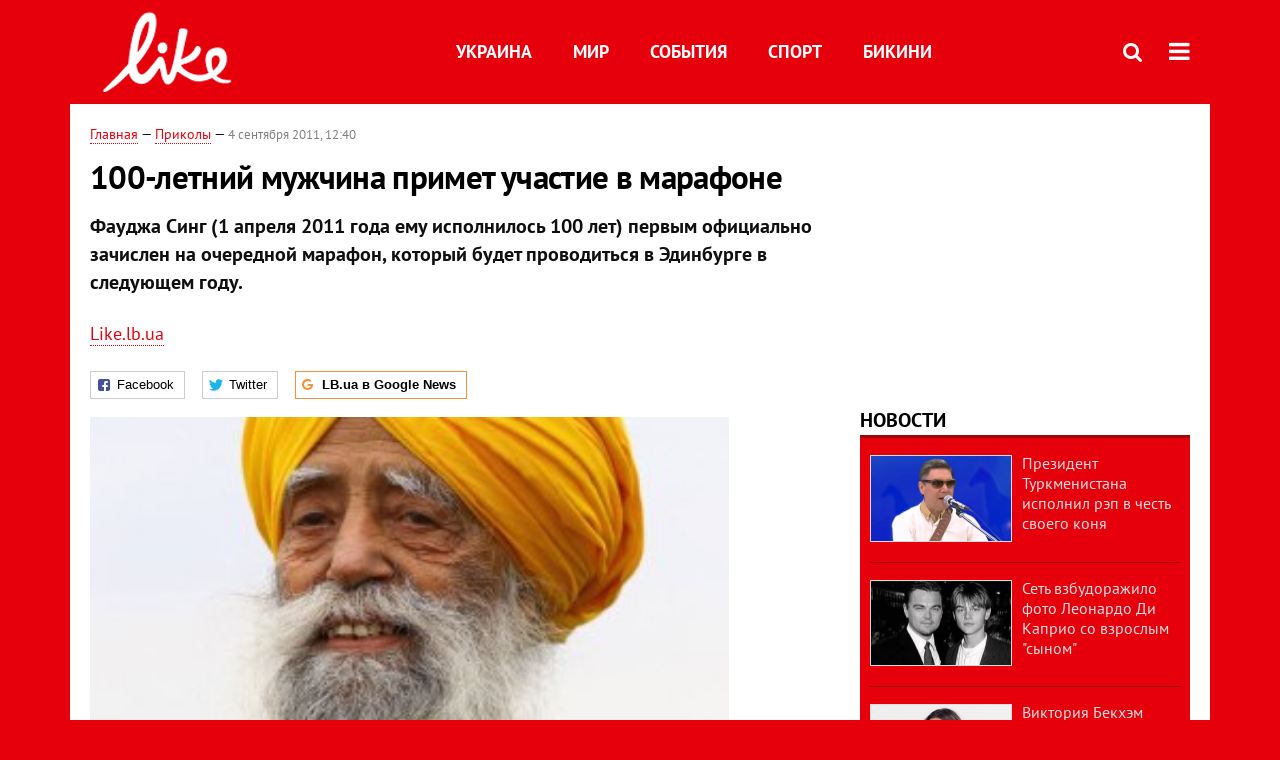

--- FILE ---
content_type: text/html; charset=utf-8
request_url: https://like.lb.ua/fun/2011/09/04/901_100letniy_muzhchina_primet_uchasti.html
body_size: 9562
content:
<!DOCTYPE html>
<html>
<head>

	<meta http-equiv="content-type" content="text/html;charset=utf-8">
	<title>100-летний мужчина примет участие в марафоне - портал о знаменитостях LIKE</title>
	<meta name="keywords" content="казус">
	<meta name="description" content="100-летний мужчина примет участие в марафоне">
	    <link rel="canonical" href="https://like.lb.ua/fun/2011/09/04/901_100letniy_muzhchina_primet_uchasti.html" />
    	
    <meta name="format-detection" content="telephone=no">

            <link rel="dns-prefetch" href="//i.lb.ua">
    <link rel="dns-prefetch" href="//www.facebook.com">
    <link rel="dns-prefetch" href="//www.googletagservices.com">
    <link rel="dns-prefetch" href="//googleads.g.doubleclick.net">
    <link rel="dns-prefetch" href="//pagead2.googlesyndication.com">

    <link rel="preload" href="/media//544/news/fonts/ptsans.woff2" as="font" type="font/woff2" crossorigin>
    <link rel="preload" href="/media//544/news/fonts/ptsansb.woff2" as="font" type="font/woff2" crossorigin>
    <link rel="preload" href="/media//544/news/fonts/icons.woff2" as="font" type="font/woff2" crossorigin>

    <link rel="preload" href="/media//544/news/css/style.css" type="text/css" as="style" onload="this.onload=null;this.rel='stylesheet'">

    <link rel="preload" href="/media//544/news/js/jquery-3.1.1.min.js" as="script">
    <link rel="preload" href="/media//544/news/js/common.js" as="script">
    <link rel="preload" href="//pagead2.googlesyndication.com/pagead/js/adsbygoogle.js" as="script">
        <link rel="preload" href="/media//544/news/css/social-likes.css" type="text/css" as="style" onload="this.onload=null;this.rel='stylesheet'">

		<link rel="alternate" type="application/rss+xml" title="LB.ua RSS" href="https://lb.ua/export/rss.xml">
	
	<!-- facebook -->
			<meta property="fb:app_id" content="147594101940225">
	<meta property="fb:admins" content="100001550293023">
	<meta property="og:site_name" content="LB.ua">
    <meta name="twitter:site" content="@lb_ua">
	    <meta name="RESOURCE-TYPE" content="DOCUMENT" />
    <meta name="DISTRIBUTION" content="GLOBAL" />

	<meta property="og:url" content="https://like.lb.ua/fun/2011/09/04/901_100letniy_muzhchina_primet_uchasti.html"/>
    <meta property="og:type" content="article"/>
	<meta property="og:title" content="100летний мужчина примет участие в марафоне (фото)"/>
	<meta property="og:description" content="Фауджа Синг (1 апреля 2011 года ему исполнилось 100 лет) первым официально зачислен на очередной марафон, который будет проводиться в Эдинбурге в следующем году." />

    <meta name="twitter:title" content="100летний мужчина примет участие в марафоне" />
    <meta name="twitter:description" content="Фауджа Синг (1 апреля 2011 года ему исполнилось 100 лет) первым официально зачислен на очередной марафон, который будет проводиться в Эдинбурге в следующем году." />

	    <meta property="og:image" content="https://i.lb.ua/splash/007/44/e6346f460ca2_360_160.jpg"/>
    <meta property="og:image:width" content="360"/>
    <meta property="og:image:height" content="160"/>
    <meta property="og:image:secure_url" content="https://i.lb.ua/splash/007/44/e6346f460ca2_360_160.jpg"/>
    <meta property="og:image:width" content="360"/>
    <meta property="og:image:height" content="160"/>
    <meta property="og:image" content="https://i.lb.ua/splash/007/44/e6346f460ca2_140_85.jpg"/>
    <meta property="og:image:width" content="140"/>
    <meta property="og:image:height" content="85"/>

    <meta name="twitter:image" content="https://i.lb.ua/splash/007/44/e6346f460ca2.jpg" />
    <meta name="twitter:card" content="summary_large_image">

        
    <meta name="viewport" content="width=device-width,initial-scale=1,user-scalable=yes">

	<!-- CSS -->
	    	    <link rel="stylesheet" href="/media//544/news/css/style.css">
    <link rel="shortcut icon" type="image/x-icon" href="/favicon.ico">
    	<link rel="stylesheet" type="text/css" media="screen" href="/media//544/like/css/like.css" />
    <link rel="stylesheet" href="/media//544/news/css/social-likes.css">

	    <script src="/media//544/news/js/jquery-3.1.1.min.js"></script>
        <script async src="/media//544/news/js/common.js"></script>
		
        <script async src="https://securepubads.g.doubleclick.net/tag/js/gpt.js"></script>
    <script>
        window.googletag = window.googletag || {cmd: []};
    </script>
    
        <script async src="https://pagead2.googlesyndication.com/pagead/js/adsbygoogle.js"></script>
    <script>
    (adsbygoogle = window.adsbygoogle || []).push({
          google_ad_client: "ca-pub-6096932064585080",
          enable_page_level_ads: true });
    </script>
    
        <script type="application/ld+json">
    {
        "@context": "https://schema.org",
        "@type": "NewsArticle",
        "mainEntityOfPage": {
            "@type": "WebPage",
            "@id": "https://like.lb.ua/fun/2011/09/04/901_100letniy_muzhchina_primet_uchasti.html"
        },
        "headline": "100-летний мужчина примет участие в марафоне",
                "image": [
            "https://i.lb.ua/splash/007/44/e6346f460ca2.jpg"
        ],
                "datePublished": "2011-09-04T12:40:00+03:00",
        "dateModified": "2011-09-04T12:39:00+03:00",
                "author": {
            "@type": "Person",
            "name": "Like.lb.ua"
        },
                "publisher": {
            "@type": "Organization",
            "name": "LB.ua",
            "alternateName": "Лівий берег",
            "logo": {
                "@type": "ImageObject",
                "url": "https://lb.ua/media/news/img/logo/logo.white.png"
            }
        }
    }
    </script>
</head>


<body >


<header class="site-header">
	<div class="layout">
	<div class="layout-wrapper clearfix">
        <nav class="header">
                        <div class="logo"><a href="https://like.lb.ua"></a></div>
                        <ul class="nav-menu nav-menu-right">
                                <li class="nav-item nav-item-donate"><a href="https://lb.ua/donate" target="_blank"><span>Поддержать</span></a></li>
                
                
                                <li class="nav-item nav-item-search hide-on-phone"><a href="#header-search" data-toggle="collapse" aria-expanded="false" aria-controls="header-search"><span class="icons icon-search" ></span></a></li>
                
                
				<li class="nav-item nav-item-menu dropdown"><a a href="javascript:void(0);" onclick="return false;" type="button" data-toggle="dropdown"><span class="icons icon-bars"/></a>
    <ul class="dropdown-menu dropdown-right">
        <li><a href="/celebrities">Украина</a></li>
        <li><a href="/lenta">Мир</a></li>
        <li><a href="/events">События</a></li>
        <li><a href="/tag/245_sport">Спорт</a></li>
        <li><a href="/bikini">Бикини</a></li>
        <li><a href="/archive">Архив</a></li>
    </ul>
</li>
            </ul>

            <ul class="nav-menu nav-menu-main">
    <li><a href="/celebrities">Украина</a></li>
    <li class="nav-item-analytics"><a href="/lenta">Мир</a></li>
    <li class="nav-item-blogs"><a href="/events">События</a></li>
    <li class="nav-item-photo"><a href="/tag/245_sport">Спорт</a></li>
    <li class="nav-item-photo"><a href="/bikini">Бикини</a></li>
</ul>

    		
        </nav>
	</div>
	</div>

        <div class="collapse" id="header-search">
    <div class="layout">
        <div class="layout-wrapper">
            <form class="search-form" action="/search">
                <input class="search-txt" type="text" name="q" placeholder="Фраза для поиска"/>
                <button class="search-btn" type="submit"><span class="icons icon-search"></span></button>
            </form>
        </div>
    </div>
    </div>
    
    	<div class="sub-menu">
	<div class="layout">
		<div class="layout-wrapper">
			<ul class="nav-links">
						    				    			    						</ul>
		</div>
	</div>
	</div>
    
</header>

    
<div class="site-content layout layout-material">

        <div class="layout-wrapper clearfix">

        
		<div class="col-content ">
		    <div class="col-content-wrapper clearfix">

            <article class="material" itemscope itemtype="http://schema.org/NewsArticle">
    	
	<div class="header">
		<div class="date">
                        <a href="https://like.lb.ua">Главная</a> &mdash;
                            <a href="/celebrities">Приколы</a> &mdash;                                                                 <time class="time" pubdate itemprop="datePublished" datetime="2011-09-04T12:40:00Z">4 сентября 2011, 12:40</time>                        <meta itemprop="dateModified" content="2011-09-04"/>
		</div>

        
                <h1 itemprop="headline">100-летний мужчина примет участие в марафоне
                    </h1>
        
		

                <div class="material-h2" itemprop="description"><p>Фауджа Синг (1 апреля 2011 года ему исполнилось 100 лет) первым официально зачислен на очередной марафон, который будет проводиться в Эдинбурге в следующем году.</p></div>
        
                                    <div class="authors author-small" itemprop="author">    <div class="author-block"><a href="/author/7_likelbua"><span>Like.lb.ua</span></a></div>
</div>                        	</div>

        <div class="social-likes" data-url="http://lb.ua/news/2011/09/04/901_100letniy_muzhchina_primet_uchasti.html"><div class="facebook" title="Подiлитись посиланням на Фейсбуці">Facebook</div>
<div class="twitter" title="Подiлитись посиланням у Твіттері">Twitter</div>
<div class="social-likes__widget social-likes__widget_gnews">
    <a href="https://news.google.com/publications/CAAiEDV6tMkld_qrUyPPCI79mAIqFAgKIhA1erTJJXf6q1MjzwiO_ZgC?hl=uk&gl=UA&ceid=UA:uk" target="_blank" rel="nofollow">
        <span class="social-likes__button"><span class="social-likes__icon social-likes__icon_gnews"></span><strong>LB.ua в Google News</strong></span>
    </a>
</div>
</div>
    
	
		<div class="image" itemprop="image" itemscope itemtype="https://schema.org/ImageObject" data-ad-ignore="true">
		<img loading="lazy" src="https://i.lb.ua/splash/007/44/e6346f460ca2.jpg" alt="100-летний мужчина примет участие в марафоне" >
        <meta itemprop="width" content="300" />
        <meta itemprop="height" content="200" />
        <meta itemprop="url" content="https://i.lb.ua/splash/007/44/e6346f460ca2.jpg" />
					</div>
	
	
	

	
        <div itemprop="articleBody"><p>Мужчина семь раз участвовал в марафонах (дистанция марафона - 42,195 км) — во всех из них после 89 лет. И даже установил в 2003 году в Торонто мировой рекорд в своей возрастной категории, пробежав
дистанцию за 5 часов 40 минут.</p>
<p>В 1992 году бывший фермер Фауджа Сингх, похоронив в Индии жену и сына, переехал к другому сыну в Лондон. В одном из интервью он рассказывал, что был поражен тем, что его британские ровесники ведут
малоподвижный образ жизни, едят жирное и списывают свое плохое самочувствие на возраст. Чтобы поддерживать хорошую форму Фауджа начал бегать. Он не думал об участии в соревнованиях, пока не
встретился с тренером Хармандером Сингхом. Под его руководством он подготовился к Лондонскому марафону 2000-го года. Фауджу тогда было 89 лет. В последующие десять лет он установил несколько мировых,
европейских и британских рекордов.</p>
<p>"Если кто-то говорит мне, что я должен прекратить бегать, я просто игнорирую этот совет, так как говорящий, как правило, намного младше меня", - говорит Сингх.</p>
<p>В интервью газете Daily Mail он рассказывает, что старается избегать нездоровой пищи. В качестве приправы он использует смесь имбиря и карри, а в течение дня выпивает огромное количество чая.</p>
<p>Индус также полагает, что секрет долголетия заключается в позитивном отношении к жизни. Чтобы чувствовать себя счастливым, по его словам, необходимо заниматься благотворительностью, следить за
здоровьем и избегать стрессов.</p>
<p>"Если есть что-то, чего вы не можете изменить, зачем переживать по этому поводу? Цените то, что у вас есть, и держитесь подальше от плохих людей", - советует он.</p>
<p><div class="photos photo-item photo-align-center" data-ad-ignore="true">
    <div class="photo-item-image" data-ad-ignore="true">
        <img src="https://i.lb.ua/splash/105/13/e6345d9292b7.jpg" alt="" />
        <div class="author">Фото: newsru.co.il</div>    </div>
    </div>
</p>
<p><div class="photos photo-item photo-align-center" data-ad-ignore="true">
    <div class="photo-item-image" data-ad-ignore="true">
        <img src="https://i.lb.ua/splash/114/22/e6345e2dffbf.jpg" alt="" />
        <div class="author">Фото: newsru.co.il</div>    </div>
    </div>
</p>
<p><div class="photos photo-item photo-align-center" data-ad-ignore="true">
    <div class="photo-item-image" data-ad-ignore="true">
        <img src="https://i.lb.ua/splash/125/33/e6345ed5f8dc.jpg" alt="" />
        <div class="author">Фото: newsru.co.il</div>    </div>
    </div>
</p>
<p><div class="photos photo-item photo-align-center" data-ad-ignore="true">
    <div class="photo-item-image" data-ad-ignore="true">
        <img src="https://i.lb.ua/splash/008/43/e6345f7ccafb.jpg" alt="" />
        <div class="author">Фото: newsru.co.il</div>    </div>
    </div>
</p>
<p><div class="photos photo-item photo-align-center" data-ad-ignore="true">
    <div class="photo-item-image" data-ad-ignore="true">
        <img src="https://i.lb.ua/splash/020/55/e634603c542e.jpg" alt="" />
        <div class="author">Фото: newsru.co.il</div>    </div>
    </div>
</p>
<p><div class="photos photo-item photo-align-center" data-ad-ignore="true">
    <div class="photo-item-image" data-ad-ignore="true">
        <img src="https://i.lb.ua/splash/018/54/e6346806087f.jpg" alt="29-й Marine Corps Marathon (Вашингтон, США). 31 октября 2004 года" />
        <div class="author">Фото: wikipedia</div>    </div>
    29-й Marine Corps Marathon (Вашингтон, США). 31 октября 2004 года</div>
</p>
<p><div class="photos photo-item photo-align-center" data-ad-ignore="true">
    <div class="photo-item-image" data-ad-ignore="true">
        <img src="https://i.lb.ua/splash/052/25/e6346a23fcee.jpg" alt="Марафон на Олимпиаде 1896 года" />
        <div class="author">Фото: wikipedia</div>    </div>
    Марафон на Олимпиаде 1896 года</div>
</p></div>
    

	

	
	

    

            

        	<div class="authors">
		</div>
        

    
            

    <div class="hidden" itemprop="publisher" itemscope itemtype="https://schema.org/Organization">
        <meta itemprop="name" content="LB.ua" />
        <div class="hidden" itemprop="logo" itemscope itemtype="https://schema.org/ImageObject">
            <meta itemprop="url" content="https://lb.ua/media/news/img/logo/logo.png" />
        </div>
    </div>
    <meta itemscope itemprop="mainEntityOfPage" itemType="https://schema.org/WebPage" itemid="https://like.lb.ua/fun/2011/09/04/901_100letniy_muzhchina_primet_uchasti.html" />


    <noindex>
            <div class="block read-social">Читайте главные новости LB.ua в социальных сетях <a href="https://www.facebook.com/%D0%9B%D1%96%D0%B2%D0%B8%D0%B9-%D0%91%D0%B5%D1%80%D0%B5%D0%B3-LBUA-111382865585059">Facebook</a>, <a href="https://twitter.com/lb_ua">Twitter</a> и <a href="https://t.me/lbua_official">Telegram</a></div>
    
                <div class="block sources thin-link"><span>Источник: </span><a href="http://dirty.ru" target="_blank" rel="nofollow">dirty.ru</a>, <a href="http://newsru.ua/" target="_blank" rel="nofollow">NEWSru.ua</a></div>
        
            
        
    
                    </noindex>

    
    


                <div class="block sources thin-link" itemprop="keywords"><span>Темы: </span><a href="/tag/108_kazus" rel="tag">казус</a></div>
        

            <div class="block social-likes social-bottom" data-url="http://lb.ua/news/2011/09/04/901_100letniy_muzhchina_primet_uchasti.html"><div class="facebook" title="Подiлитись посиланням на Фейсбуці">Facebook</div>
<div class="twitter" title="Подiлитись посиланням у Твіттері">Twitter</div>
<div class="social-likes__widget social-likes__widget_gnews">
    <a href="https://news.google.com/publications/CAAiEDV6tMkld_qrUyPPCI79mAIqFAgKIhA1erTJJXf6q1MjzwiO_ZgC?hl=uk&gl=UA&ceid=UA:uk" target="_blank" rel="nofollow">
        <span class="social-likes__button"><span class="social-likes__icon social-likes__icon_gnews"></span><strong>LB.ua в Google News</strong></span>
    </a>
</div>
</div>
        </article>



<div class="material-related">
    
                        
                    <div class="block related-news news-by-theme">

<ul class="feed">
    <li class="">
        <div class="time"><time datetime="2011-08-09T15:28:00Z">
    09 августа 2011, 15:28
    </time></div>
        <a href="https://like.lb.ua/fun/2011/08/09/252_V_Rossii_proshli_gonki_na_naduvni.html"><span class="ico-text">Видео</span>В России прошли гонки на надувных женщинах 
</a>
    </li>
    <li class="">
        <div class="time"><time datetime="2011-09-02T16:08:00Z">
    02 сентября 2011, 16:08
    </time></div>
        <a href="https://like.lb.ua/fun/2011/09/02/884_V_Kitae_4letnyaya_devochka_vodit_m.html"><span class="ico-text">Видео</span>В Китае четырехлетняя девочка водит машину
</a>
    </li>
    <li class="">
        <div class="time"><time datetime="2011-09-03T13:17:00Z">
    03 сентября 2011, 13:17
    </time></div>
        <a href="https://like.lb.ua/fun/2011/09/03/891_ZHenshchini_obyasnyayut_zachem_uvelichi.html"><span class="ico-text">Видео</span>Женщины объясняют, зачем увеличили грудь
</a>
    </li>
</ul>
</div>
                

<noindex>
    
    
                <section class="block related-news">
<h3 class="caption">Читайте в разделе</h3>
<ul class="lenta lenta-column-2 like-imagefeed">
        <li>
        <div class="image"><a href="https://like.lb.ua/fun/2011/09/05/921_54letniy_amerikanets_iskusal_pit.html"><img loading="lazy" src="https://i.lb.ua/splash/124/60/e648c5a28019_360_160.jpg" alt="54-летний американец искусал питона" ><div class="rubric">Приколы</div></div></a>
        <div class="info"><div class="title"><a href="https://like.lb.ua/fun/2011/09/05/921_54letniy_amerikanets_iskusal_pit.html">54-летний американец искусал питона</a></div><p>Мужчина откусил от рептилии несколько кусочков</p></div>
    </li>
		        <li>
        <div class="image"><a href="https://like.lb.ua/fun/2011/09/05/916_Kitayskiy_park_sdelal_dlya_devstv.html"><img loading="lazy" src="https://i.lb.ua/splash/064/15/e64168b3b3fa_360_160.jpg" alt="Китайский парк сделал для девственниц бесплатный вход" ><div class="rubric">Приколы</div></div></a>
        <div class="info"><div class="title"><a href="https://like.lb.ua/fun/2011/09/05/916_Kitayskiy_park_sdelal_dlya_devstv.html">Китайский парк сделал для девственниц бесплатный вход</a></div><p>В честь фестиваля чая</p></div>
    </li>
		        <li>
        <div class="image"><a href="https://like.lb.ua/fun/2011/09/05/905_Ponedelnichniy_demotivator_6.html"><img loading="lazy" src="https://i.lb.ua/splash/001/57/e63cd5fc31d0_360_160.jpg" alt="Понедельничный демотиватор №6" ><div class="rubric">Приколы</div></div></a>
        <div class="info"><div class="title"><a href="https://like.lb.ua/fun/2011/09/05/905_Ponedelnichniy_demotivator_6.html">Понедельничный демотиватор №6</a></div></div>
    </li>
		        <li>
        <div class="image"><a href="https://like.lb.ua/fun/2011/09/05/907_Saakashvili_smozhet_sest_svoy_ga.html"><img loading="lazy" src="https://i.lb.ua/splash/016/34/e63d9d535007_360_160.jpg" alt="Саакашвили сможет съесть свой галстук" ><div class="rubric">Приколы</div></div></a>
        <div class="info"><div class="title"><a href="https://like.lb.ua/fun/2011/09/05/907_Saakashvili_smozhet_sest_svoy_ga.html">Саакашвили сможет съесть свой галстук</a></div><p>В Грузии выпустят галстуки из слив ткемали</p></div>
    </li>
	<li class="adv-block"><div class="adv-banner-list-1">
<!-- Content.336x280 -->
<ins class="adsbygoogle"
     style="display:inline-block;width:336px;height:280px"
     data-ad-client="ca-pub-6096932064585080"
     data-ad-slot="1711130680"></ins>
<script>
(adsbygoogle = window.adsbygoogle || []).push({});
</script></div></li>	        <li>
        <div class="image"><a href="https://like.lb.ua/fun/2011/09/04/900_V_Runete_startovala_sotsialnaya_s.html"><img loading="lazy" src="https://i.lb.ua/splash/092/55/e6341d43f97e_360_160.jpg" alt="В Рунете стартовала социальная сеть для покойников" ><div class="rubric">Приколы</div></div></a>
        <div class="info"><div class="title"><a href="https://like.lb.ua/fun/2011/09/04/900_V_Runete_startovala_sotsialnaya_s.html">В Рунете стартовала социальная сеть для покойников</a></div><p>Пользователи могут дарить умершим "подарки" (сигарета, конфета, свеча и стакан, накрытый куском хлеба)</p></div>
    </li>
		    </ul></section>    

    </noindex>
</div>


<noindex>
<div class="float_container_t0 hidden"></div>
<div class="float_container_t2 hidden"></div>
</noindex>

	    	</div>

        		</div>

		<aside class="col-right">
        	
			
	<section class="adv-banner-3">
    <!-- Premium -->
    <ins class="adsbygoogle" style="display:block" data-ad-client="ca-pub-6096932064585080" data-ad-slot="6215639078" data-ad-format="auto" data-full-width-responsive="true"></ins>
    <script>(adsbygoogle = window.adsbygoogle || []).push({});</script>
</section>
		<section class="have-background section-column-2">
<div class="caption"><a href="/lenta">Новости</a></div>
<ul class="feed background">
		<li>
		<a href="https://like.lb.ua/lenta/2019/04/29/30137_prezident_turkmenistana_ispolnil.html"><img loading="lazy" src="https://i.lb.ua/splash/019/34/5cc72ab50d216_140_85.png" alt="Президент Туркменистана исполнил рэп в честь своего коня" class="photo">Президент Туркменистана исполнил рэп в честь своего коня</a>
	</li>
		<li>
		<a href="https://like.lb.ua/lenta/2019/04/25/30122_set_vzbudorazhilo_foto_leonardo_di.html"><img loading="lazy" src="https://i.lb.ua/splash/092/48/5cc18f4ca3bb9_140_85.png" alt="Сеть взбудоражило фото Леонардо Ди Каприо со взрослым &quot;сыном&quot;" class="photo">Сеть взбудоражило фото Леонардо Ди Каприо со взрослым "сыном"</a>
	</li>
		<li>
		<a href="https://like.lb.ua/lenta/2019/04/24/30121_viktoriya_bekhem_obyavila.html"><img loading="lazy" src="https://i.lb.ua/splash/049/27/5cc06181bd696_140_85.png" alt="Виктория Бекхэм объявила о прибавлении в ее семье " class="photo">Виктория Бекхэм объявила о прибавлении в ее семье </a>
	</li>
		<li>
		<a href="https://like.lb.ua/lenta/2019/04/23/30117_steysi_amber_uord-plameneyushchaya.html"><img loading="lazy" src="https://i.lb.ua/splash/121/27/5cbf05873b70e_140_85.jpeg" alt="Стэйси Амбер Уорд – пламенеющая супруга капитана клуба Английской Премьер-Лиги" class="photo">Стэйси Амбер Уорд – пламенеющая супруга капитана клуба Английской Премьер-Лиги</a>
	</li>
		<li>
		<a href="https://like.lb.ua/lenta/2019/04/19/30099_dyadyu_prezidenta_sirii_sudit.html"><img loading="lazy" src="https://i.lb.ua/splash/034/61/5cb8a981c6511_140_85.jpeg" alt="Дядю президента Сирии будут судить за мошенничество" class="photo">Дядю президента Сирии будут судить за мошенничество</a>
	</li>
		<li class="show-more"><a href="/newsfeed">Еще новостей!</a></li>
</ul>
</section>

	

		<section class="have-background section-column-2">
<div class="caption"><a href="/lenta">Бикини</a></div>
<ul class="feed background">
		<li>
		<a href="https://like.lb.ua/bikini/2019/04/16/30084_beremennaya_tina_kunaki_obnazhilas.html"><img loading="lazy" src="https://i.lb.ua/splash/050/03/5cb49cbbc0d11_140_85.png" alt="Беременная Тина Кунаки обнажилась для обложки глянца" class="photo">Беременная Тина Кунаки обнажилась для обложки глянца</a>
	</li>
		<li>
		<a href="https://like.lb.ua/bikini/2019/03/26/29970_kendall_dzhenner_zasvetila_yagoditsi.html"><img loading="lazy" src="https://i.lb.ua/splash/041/26/5c9915302aed5_140_85.png" alt="Кендалл Дженнер засветила ягодицы в леопардовом бикини" class="photo">Кендалл Дженнер засветила ягодицы в леопардовом бикини</a>
	</li>
		<li>
		<a href="https://like.lb.ua/bikini/2019/03/21/29944_zvezda_filma_devushka_bez.html"><img loading="lazy" src="https://i.lb.ua/splash/080/20/5c92480d4dab9_140_85.png" alt="Звезда фильма &quot;Девушка без комплексов&quot; пробежалась голой по парку" class="photo">Звезда фильма "Девушка без комплексов" пробежалась голой по парку</a>
	</li>
		<li>
		<a href="https://like.lb.ua/bikini/2019/03/20/29943_golaya_kortni_kardashyan_prikrila.html"><img loading="lazy" src="https://i.lb.ua/splash/087/19/5c92441c8f974_140_85.png" alt="Голая Кортни Кардашян прикрыла интимные места пеной" class="photo">Голая Кортни Кардашян прикрыла интимные места пеной</a>
	</li>
		<li class="show-more"><a href="/newsfeed">Еще Бикини!</a></li>
</ul>
</section>

	<section class="adv-block">
<div class="adv-banner-4 sticked hide-on-tablet hide-on-phone">
<div class="adv-caption">Реклама</div>
<!-- Index.300x600 -->
<ins class="adsbygoogle"
     style="display:inline-block;width:300px;height:600px"
     data-ad-client="ca-pub-6096932064585080"
     data-ad-slot="8605697088"></ins>
<script>
(adsbygoogle = window.adsbygoogle || []).push({});
</script></div>
</section>


		
			</aside>

	</div>
    
</div>


<footer class="site-footer">
	<div class="layout">
<div class="layout-wrapper clearfix">
	<a class="scroll-top" href="#"></a>
	<div class="footer-links">
		<ul>
			
            <li><a href="https://lb.ua/about">Про нас</a></li>
            <li><a href="https://lb.ua/reklama">Реклама на сайте</a></li>
            <li><a href="https://lb.ua/events">Ивенты</a></li>
            <li><a href="https://lb.ua/contacts">Редакция</a></li>
            <li><a href="/about/standards">Политики и стандарты</a></li>
			<li><a href="https://lb.ua/terms">Пользовательское соглашение</a></li>
		</ul>
	</div>

	<div class="about">
                <p>При полном или частичном воспроизведении материалов прямая гиперссылка на LB.ua обязательна! Перепечатка, копирование, воспроизведение или иное использование материалов, в которых содержится ссылка на агентство "Українськi Новини" и "Украинская Фото Группа" запрещено.</p>
        <p>Материалы, которые размещаются на сайте с меткой "Реклама" / "Новости компаний" / "Пресрелиз" / "Promoted", являются рекламными и публикуются на правах рекламы. , однако редакция участвует в подготовке этого контента и разделяет мнения, высказанные в этих материалах.</p>
        <p>Редакция не несет ответственности за факты и оценочные суждения, обнародованные в рекламных материалах. Согласно украинскому законодательству, ответственность за содержание рекламы несет рекламодатель.</p>
        <p>Международный Фонд "Возрождение" обеспечивает институциональную поддержку редакции LB.UA в рамках программы "Социальный капитал". Материалы изготовленные в рамках поддержки отражают позицию авторов и не обязательно совпадают с позицией Международного Фонда "Возрождение".</p>
        <p>Субъект в сфере онлайн-медиа; идентификатор медиа - R40-05097</p>
            </div>
	<div class="counters">
                <span><a rel="nofollow" href="http://depositphotos.com/?utm_source=LB&amp;utm_medium=footer&amp;utm_campaign=UA-brand"><img loading="lazy" src="/media//544/news/img/icos/deposit2.png" alt="DepositPhotos" width="143" height="33"></a></span>
        <span><a rel="nofollow" href="http://irf.ua"><img loading="lazy" src="/media//544/news/img/icos/irf.png" alt="IRF" width="105" height="33"></a></span>
        <span><a rel="nofollow" href="https://serpstat.com/uk/"><img loading="lazy" src="/media//544/news/img/icos/serpstat.svg" alt="Serpstat" width="140" height="33""></a></span>
        		    		<!-- Google tag (gtag.js) -->
<script async src="https://www.googletagmanager.com/gtag/js?id=G-NN80XYQ9DK"></script>
<script>
    window.dataLayer = window.dataLayer || [];
    function gtag(){dataLayer.push(arguments);}
    gtag('js', new Date());
    gtag('config', 'G-NN80XYQ9DK');
    
</script>

<!-- Facebook Pixel Code
<script>
!function(f,b,e,v,n,t,s)
{if(f.fbq)return;n=f.fbq=function(){n.callMethod?
n.callMethod.apply(n,arguments):n.queue.push(arguments)};
if(!f._fbq)f._fbq=n;n.push=n;n.loaded=!0;n.version='2.0';
n.queue=[];t=b.createElement(e);t.async=!0;
t.src=v;s=b.getElementsByTagName(e)[0];
s.parentNode.insertBefore(t,s)}(window, document,'script',
'https://connect.facebook.net/en_US/fbevents.js');
fbq('init', '440471506375777');
fbq('track', 'PageView');
</script>
<noscript><img height="1" width="1" style="display:none"
src="https://www.facebook.com/tr?id=440471506375777&ev=PageView&noscript=1"
/></noscript>
 End Facebook Pixel Code -->

			</div>
</div>
</div>


<div class="overlay" id="overlay"></div>


<div id="popup_mistake" class="popup do-mistake" url="/core/orphus/">
	<div class="caption">Найдена ошибка! <div class="close"></div></div>
	<div class="title">Текст с ошибкой:</div>
	<div class="text-w-mistake"></div>
	<div>Ошибка в том, что:</div>
	<textarea></textarea>
	<br style="clear: both;" />
	<a class="button" name="send" href="#">Отправить</a>
	<a class="no-mistake" name="close" href="#">Ой, это не ошибка!</a>
</div>


<div id="act-login" class="popup do-login">

</div>

</footer>



</body>

<!-- like.vm2.gg2.lb.ua :: 2026-01-23 08:26:07 -->
</html>

--- FILE ---
content_type: text/html; charset=utf-8
request_url: https://www.google.com/recaptcha/api2/aframe
body_size: 262
content:
<!DOCTYPE HTML><html><head><meta http-equiv="content-type" content="text/html; charset=UTF-8"></head><body><script nonce="BZ6DLNYaXBDQWM9pUpxG3A">/** Anti-fraud and anti-abuse applications only. See google.com/recaptcha */ try{var clients={'sodar':'https://pagead2.googlesyndication.com/pagead/sodar?'};window.addEventListener("message",function(a){try{if(a.source===window.parent){var b=JSON.parse(a.data);var c=clients[b['id']];if(c){var d=document.createElement('img');d.src=c+b['params']+'&rc='+(localStorage.getItem("rc::a")?sessionStorage.getItem("rc::b"):"");window.document.body.appendChild(d);sessionStorage.setItem("rc::e",parseInt(sessionStorage.getItem("rc::e")||0)+1);localStorage.setItem("rc::h",'1769149571505');}}}catch(b){}});window.parent.postMessage("_grecaptcha_ready", "*");}catch(b){}</script></body></html>

--- FILE ---
content_type: application/javascript; charset=utf-8
request_url: https://fundingchoicesmessages.google.com/f/AGSKWxWYpzkawJcUUwt8nnQX9yQOwc2Yy91pqpvRxid6UtnQh7Q7-BF-8Ie_CiIGd8kAHBrv_Cb34JcU7UKsvR7v4xXbi7r6mvgSF66azxUyr2VbNm01qpSNyHPWQzvtKcSd5MWlGG57mxiiR6vBQ5jscGhMI71vWlnh0ON8iViXfFgKfjrnvxJRucwHcWol/_/adsample._adframe_=adscripts&/home/ads_/utep_ad.js
body_size: -1290
content:
window['a20ad7ae-ed4a-4c25-97ce-348f727299bc'] = true;